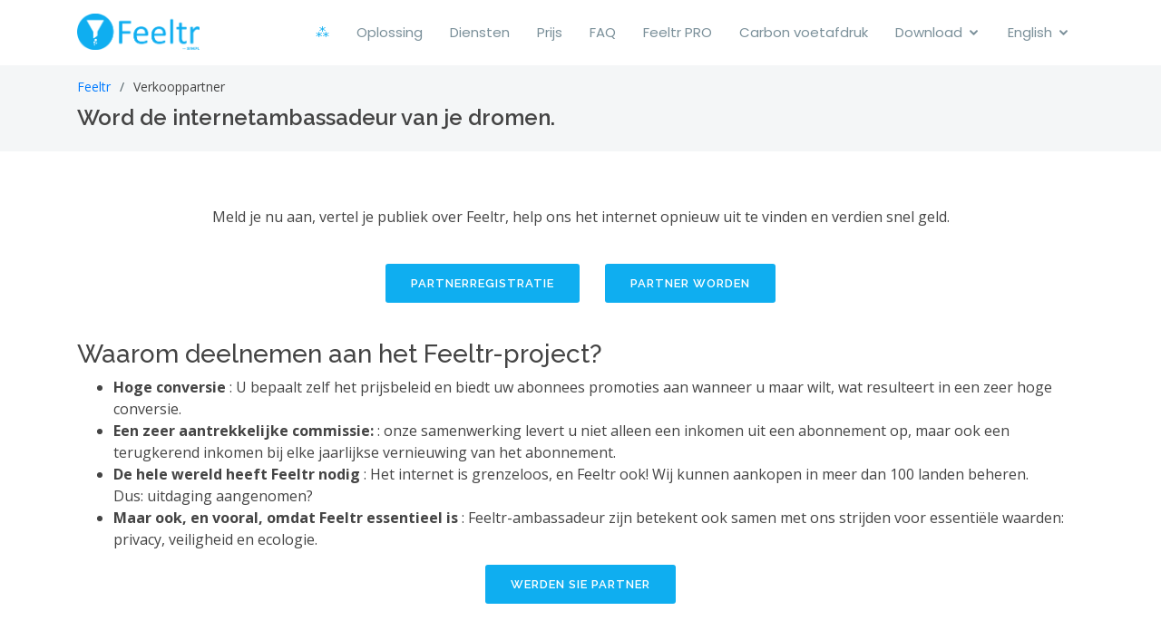

--- FILE ---
content_type: text/html
request_url: https://feeltr.io/become-partner-nl.html
body_size: 4670
content:
<!DOCTYPE html>
<html lang="nl">
<head>
<meta charset="utf-8">
<meta content="width=device-width, initial-scale=1.0" name="viewport">
<title>Woord FEELTR distributeur.</title>
<meta content="Hoe verkoop je FEELTR en beheer je een klantenbestand?" name="description">
<meta content="Partner, distributeur, wederverkoper" name="keywords">
<meta content="all" name="robots" />
<meta name="author" content="Brice Cornet" />
<link href="https://feeltr.io/become-partner-en.html" rel="alternate" hreflang="en-us" />
<link href="https://feeltr.io/become-partner-de.html" rel="alternate" hreflang="de-de" />
<link href="https://feeltr.io/become-partner-es.html" rel="alternate" hreflang="es-la" />
<link href="https://feeltr.io/become-partner-fr.html" rel="canonical" hreflang="fr-fr" />
<link href="https://feeltr.io/become-partner-po.html" rel="alternate" hreflang="pt" />
<link href="https://feeltr.io/become-partner-nl.html" rel="alternate" hreflang="nl-be" />
<link href="assets/img/favicon.png" rel="icon">
<link href="assets/img/apple-touch-icon.png" rel="apple-touch-icon">
<link href="https://fonts.googleapis.com/css?family=Open+Sans:300,300i,400,400i,600,600i,700,700i|Raleway:300,300i,400,400i,500,500i,600,600i,700,700i|Poppins:300,300i,400,400i,500,500i,600,600i,700,700i" rel="stylesheet">
<link href="assets/vendor/bootstrap/css/bootstrap.min.css" rel="stylesheet">
<link href="assets/vendor/icofont/icofont.min.css" rel="stylesheet">
<link href="assets/vendor/boxicons/css/boxicons.min.css" rel="stylesheet">
<link href="assets/vendor/venobox/venobox.css" rel="stylesheet">
<link href="assets/vendor/owl.carousel/assets/owl.carousel.min.css" rel="stylesheet">
<link href="assets/vendor/aos/aos.css" rel="stylesheet">
<link href="assets/css/style.css" rel="stylesheet">
<script src="assets/js/instant.js" type="module"></script>
<script async src="https://www.googletagmanager.com/gtag/js?id=G-GK0FNW3HYW"></script>
<script>
  window.dataLayer = window.dataLayer || [];
  function gtag(){dataLayer.push(arguments);}
  gtag('js', new Date());
  gtag('config', 'G-GK0FNW3HYW');
</script>
<style type="text/css">
@media (min-width:1212px) {
    .desktop-only {
        display:block !important;
    }
    
    .mobile-only {
        display:none !important;
    }    
}

@media (max-width: 991px) {
.mobile-only {
display:block !important;
}

.desktop-only {
display:none !important;
}
} 
</style>
</head><body>
<header id="header" class="fixed-top">
<div class="container d-flex">
<div class="logo mr-auto">
<a href="index.html"><img src="assets/img/feeltr-logo.png" alt="Feeltr from SIMPL" class="img-fluid"></a>
</div>
<nav class="nav-menu d-none d-lg-block">
<ul>
<li class="active"><a href="index-nl.html" title="Feeltr: Wij filteren het internet voor u. Kies voor een sneller, schoner en veiliger web.">&#8258;</a></li>
<li><a href="index-nl.html#about" TITLE="Wat biedt Feeltr?">Oplossing</a></li>
<li><a href="index-nl.html#services" TITLE="Welke diensten biedt Feeltr aan?">Diensten</a></li>
<li><a href="index-nl.html#pricing" TITLE="Wat is de prijs van Feeltr?">Prijs</a></li>
<li><a href="index-nl.html#faq" TITLE="De antwoorden op de vragen die je hebt over Feeltr.">FAQ</a></li>
<li><a href="b2b-nl.html" TITLE="Feeltr is ook beschikbaar voor grote bedrijven en overheden.">Feeltr PRO</a></li>
<li><a href="co2-nl.html" TITLE="Door het internet te filteren, maken we het gemakkelijker en verminderen we uw ecologische voetafdruk.">Carbon voetafdruk</a></li>
<li class="drop-down"><a href="" title="Software">Download</a>
<ul>
<li><a href="windows.html" title="Feeltr - Windows" target="_blank">Windows</a></li>
<li><a href="mac.html" title="Feeltr - Mac" target="_blank">Mac</a></li> 
<!--
<li><a href="linux.html" title="Feeltr - Linux" target="_blank">Linux</a></li>
<li><a href="nas.html" title="Feeltr - Synology" target="_blank">NAS Synology</a></li> -->
<li><a href="ios.html" title="Feeltr - IOS" target="_blank">IOS</a></li>
<li><a href="android.html" title="Feeltr - Android" target="_blank">Android</a></li>
</ul>
<li class="drop-down"><a href="index.html" title="Feeltr - English">English</a>
<ul>
<li><a href="index-fr.html" title="Feeltr - Français">Français</a></li>
<li><a href="index-es.html" title="Feeltr - Español">Español</a></li>
<li><a href="index-po.html" title="Feeltr - Português">Português</a></li>
<li><a href="index-de.html" title="Feeltr - Deutsch">Deutsch</a></li><li><a href="index-nl.html" title="Feeltr - Nederlands">Nederlands</a></i>
</ul>
</li>
</ul>
</ul>
</nav>
<div class="header-social-links">
</div>
</div>
</header>
<main id="main">
<section id="breadcrumbs" class="breadcrumbs">
<div class="container">
<ol>
<li><a href="index-nl.html" title="Feeltr: Wij filteren het internet voor u. Kies voor een sneller en veiliger web.">Feeltr</a></li>
<li>Verkooppartner</li>
</ol>
<h2>Word de internetambassadeur van je dromen.</h2>
</div>
</section>
<section class="inner-page">
<div class="container">
<center>
<p>Meld je nu aan, vertel je publiek over Feeltr, help ons het internet opnieuw uit te vinden en verdien snel geld.<br><br></p>
<a href="https://secure.2checkout.com/cpanel/login.php" target="_blank" class="call-to-action-to-succes">Partnerregistratie</a> &nbsp; &nbsp; &nbsp; 
<p class="mobile-only">&nbsp;</p> <a href="https://www.avangatenetwork.com/affiliates/sign-up.php?merchant=250442769231&template=Omnicart+%28Most+Popular%29" target="_blank" class="call-to-action-to-succes">Partner worden</a>
</center>
<p><br></p>
<h3>Waarom deelnemen aan het Feeltr-project?</h3>
<ul>
<li><b>Hoge conversie</b> : U bepaalt zelf het prijsbeleid en biedt uw abonnees promoties aan wanneer u maar wilt, wat resulteert in een zeer hoge conversie. </li>
<li><b>Een zeer aantrekkelijke commissie:</b> : onze samenwerking levert u niet alleen een inkomen uit een abonnement op, maar ook een terugkerend inkomen bij elke jaarlijkse vernieuwing van het abonnement.</li>
<li><b>De hele wereld heeft Feeltr nodig</b> : Het internet is grenzeloos, en Feeltr ook! Wij kunnen aankopen in meer dan 100 landen beheren. <br>Dus: uitdaging aangenomen?</li>
<li><b>Maar ook, en vooral, omdat Feeltr essentieel is </b> : Feeltr-ambassadeur zijn betekent ook samen met ons strijden voor essentiële waarden: privacy, veiligheid en ecologie.</li>
</ul>
<p><center><a href="https://www.avangatenetwork.com/affiliates/sign-up.php?merchant=250442769231&template=Omnicart+%28Most+Popular%29" target="_blank" class="call-to-action-to-succes">Werden Sie Partner</a></center></p>
<p><br></p>
<h3>Neem uw deel van de taart</h3>
<p>Een commissie voor elke verkoop en een terugkerend inkomen per verlenging. Uw commissie is progressief en hangt af van uw resultaten.</p>
<center>
<table style="text-align: left; width: 768px;" border="0"
cellpadding="2" cellspacing="2">
<tbody>
<tr>
<td
style="vertical-align: middle; width: 377px; background-color: rgb(15, 174, 240); text-align: center; font-weight: bold; color: white; font-family: Helvetica,Arial,sans-serif;">&lt;
dan 666 klanten gegenereerd</td>
<td
style="vertical-align: middle; width: 377px; background-color: rgb(15, 174, 240); text-align: center;"><span
style="font-weight: bold; color: white; font-family: Helvetica,Arial,sans-serif;">Van
666 klanten gegenereerd
</span><br>
</td>
</tr>
<tr>
<td style="vertical-align: top; width: 377px;">Nieuw 
Registratie: 30% <br>
</td>
<td style="vertical-align: top; width: 373px;">Nieuw
Registratie: 40% </td>
</tr>
<tr>
<td style="vertical-align: top; width: 377px;">Vernieuwing :
30%<br>
</td>
<td style="vertical-align: top; width: 373px;">Vernieuwing :
40% </td>
</tr>
</tbody>
</table>
</center>
<p><br>Meer productplaatsingen betekenen meer verkoopkansen en dus meer inkomsten ;-)</p>
<p><br></p>
<h3>Een relatie gebaseerd op vertrouwen en transparantie</h3>
<p>Onze software wordt verkocht via het affiliate netwerk 2Checkout, 's werelds grootste affiliate software provider, die optreedt als een goedgekeurde vertrouwde derde partij tussen ons.</p>
<p><b>Hoe begint u? </b></p>
<p>Het is zo simpel als 1, 2, 3...</p>
<p><i><u>Als u een website of persoonlijke blog heeft </i></u>
<p>1) Je kunt direct aanvallen. Gewoon registreren met 2CHECKOUT:<a href="https://www.avangatenetwork.com/affiliates/sign-up.php?merchant=250442769231&template=Omnicart+%28Most+Popular%29" target="_blank"> VIA DEZE LINK</a>.</p>
<p>2) Stuur ons dan uw link, een leuke foto van u, uw logo en wat andere nuttige informatie via <a href="https://docs.google.com/forms/d/e/1FAIpQLSccjnzr_Vb5FEKv3mzLE3trRNBDr9BBws4JmtSq-Ii_ucNUSg/viewform " target="_blank">DIT FORM</a>.</p> 
<p>3) Ons team gaat onmiddellijk aan de slag en maakt uw website, die gehost kan worden op onze webserver of op uw website.</p>
<p><b>Gegarandeerde affiliate commissies, zelfs voor een enkel bezoek aan een website</b></p>
<p>Wanneer een bezoeker een link of banner van uw website of winkelpagina volgt, bewaart 2Checkout uw affiliate-ID gedurende 120 kalenderdagen. Dat zijn 4 maanden, waarin elke bestelling van dezelfde gebruiker uw affiliate commissie garandeert.</p>
<p>Het registratieproces bij 2Checkout lijkt misschien wat ingewikkeld, maar u moet weten dat het de moeite waard is. 2Checkout handelt het bestelproces, de productlevering en de klantenondersteuning af. </p>
<ul>
<li>Maakt echte en effectieve tracking van verkoop / commissie niveaus mogelijk die bij u passen. </p>
<li>Biedt ook uitgebreide affiliate rapporten die u precies laten zien hoe u presteert.</p>
</ul>
<p><i><u>Als je geen website of blog hebt. </i></u>
<p>1) U brengt ons per e-mail op de hoogte van uw keuze via feeltr@simpl.team.  </p>
<p>2) Wij genereren uw persoonlijke vouchercode. </p>
<p>3) Dat is het, je kunt deze promo code toevoegen aan de video beschrijving.  </p>
<p> <b> Zo simpel is het. </b></p>
<p> In dat geval zorgen wij persoonlijk voor het beheer van uw prestaties. Elk kwartaal ontvangt u een rapport met de resultaten van uw campagne: aantal verkopen, de bijbehorende commissie... </p>
</p><p>De voordelen van samenwerking: <br>
<ul>
<li>U hoeft geen software op uw servers op te slaan of licenties te beheren.</p>
<li>Geen problemen met facturatie of betalingen van klanten.</p>
<li>Geen installatiekosten, geen opstartkosten, geen verborgen prestatiedoelstellingen om aan te voldoen!</p>
</ul>
U profiteert ook van uitgebreide partnerrapporten die u precies laten zien hoe u presteert.
</p>
<p><b>Begin nu met verkopen!</b></p>
<p>Gebruik alle beschikbare reclamekanalen: Youtube, Snap, Twitter, Insta, FB, TikTok, website, nieuwsbrief, etc. Onthoud: hoe meer verwijzingslinks u maakt, hoe meer geld u kunt verdienen!</p>
<p>Heb je een vraag? Neem contact met ons op per e-mail op feeltr(at)simpl.team<br><br> 
</p>
<p><center><a href="https://www.avangatenetwork.com/affiliates/sign-up.php?merchant=250442769231&template=Omnicart+%28Most+Popular%29" target="_blank" class="call-to-action-to-succes">Partner worden</a></center></p>
</div>
</section>
</main>
<footer id="footer">
<div class="footer-top">
<div class="container">
<div class="row">
<div class="col-lg-3 col-md-6">
<div class="footer-info">
<h3>Simple Group SA</h3>
<p>
48 rue des Martyrs<br>
B-4800 Verviers <br>
Belgium
</p>
</div>
</div>
<div class="col-lg-2 col-md-6 footer-links">
<ul>
<li><i class="bx bx-chevron-right"></i> <a href="legal-nl.html">Juridische informatie</a></li>
<li><i class="bx bx-chevron-right"></i> <a href="gdpr-nl.html">RGPD - GDPR</a></li>
<li><i class="bx bx-chevron-right"></i> <a href="who-nl.html">Wie zijn wij?</a></li>
</ul>
</div>
<div class="col-lg-3 col-md-6 footer-links">
<ul>
<li><i class="bx bx-chevron-right"></i> <a href="become-partner-nl.html">Partnerschap</a></li>
<li><i class="bx bx-chevron-right"></i> <a href="our-story-nl.html">Onze geschiedenis</a></li>
<li><i class="bx bx-chevron-right"></i> <a href="feeltr-nl.html">Feeltr ?</a></li>
</ul>
</div>
<div class="col-lg-4 col-md-6 footer-newsletter">
<a href="https://feeltr-support.blogspot.com/" target="_blank" TITLE="Help ;)">ONLINE SUPPORT</a><br><br>All Rights Reserved.<br>
&copy; Copyright <strong><br><br><span><a href="https://feeltr.io" TITLE="FEELTR.io">Feeltr</a> from <a href="http://the-happiness-at-work.com" target="_blank" TITLE="SIMPL - Global software editor">S!MPL</a></span></strong>.
</div>
</div>
</div>
</div>
<div class="container">
<div class="copyright">
&nbsp;
</div>
<div class="credits">
Designed by <a href="https://bootstrapmade.com/">BootstrapMade</a> and customised by <a href="http://the-happiness-at-work.com" target="_blank" TITLE="SIMPL - Global software editor">S!MPL</a>
</div>
</div>
</footer>
<a href="#" class="back-to-top"><i class="bx bxs-up-arrow-alt"></i></a>
<script src="assets/vendor/jquery/jquery.min.js"></script>
<script async src="assets/vendor/bootstrap/js/bootstrap.bundle.min.js"></script>
<script async src="assets/vendor/jquery.easing/jquery.easing.min.js"></script>
<script async src="assets/vendor/isotope-layout/isotope.pkgd.min.js"></script>
<script async src="assets/vendor/venobox/venobox.min.js"></script>
<script src="assets/vendor/owl.carousel/owl.carousel.min.js"></script>
<script async src="assets/vendor/aos/aos.js"></script>
<script async src="assets/js/main.js"></script>
<script type="application/ld+json">
{
  "@context": "https://schema.org",
  "@type": "Article",
  "mainEntityOfPage": {
    "@type": "WebPage",
    "@id": "https://feeltr.io/become-partner-nl.html"
  },
  "headline": "Word distributiepartner van FEELTR",
  "description": "Word de internet ambassadeur waar je van droomt. Meld je nu aan, vertel je publiek over Feeltr, help ons het internet opnieuw uit te vinden en verdien snel geld.",
  "image": {
    "@type": "ImageObject",
    "url": "https://feeltr.io/assets/img/feeltr-logo.png",
    "width": 832,
    "height": 159
  },
  "author": {
    "@type": "Person",
    "name": "Brice Cornet"
  },  
  "publisher": {
    "@type": "Organization",
    "name": "SIMPL",
    "logo": {
      "@type": "ImageObject",
      "url": "https://feeltr.io/image/apple-touch-icon-76x76-precomposed.png",
      "width": 76,
      "height": 76
    }
  },
  "datePublished": "2021-03-01",
  "dateModified": "2022-09-28"
}
</script>
<script type="application/ld+json">
{
  "@context": "https://schema.org/", 
  "@type": "BreadcrumbList", 
  "itemListElement": [{
    "@type": "ListItem", 
    "position": 1, 
    "name": "Feeltr",
    "item": "https://feeltr.io/index-nl.html"  
  },{
    "@type": "ListItem", 
    "position": 2, 
    "name": "Word distributiepartner van FEELTR",
    "item": "https://feeltr.io/become-partner-nl.html"  
  }]
}
</script>
</body>
</html>